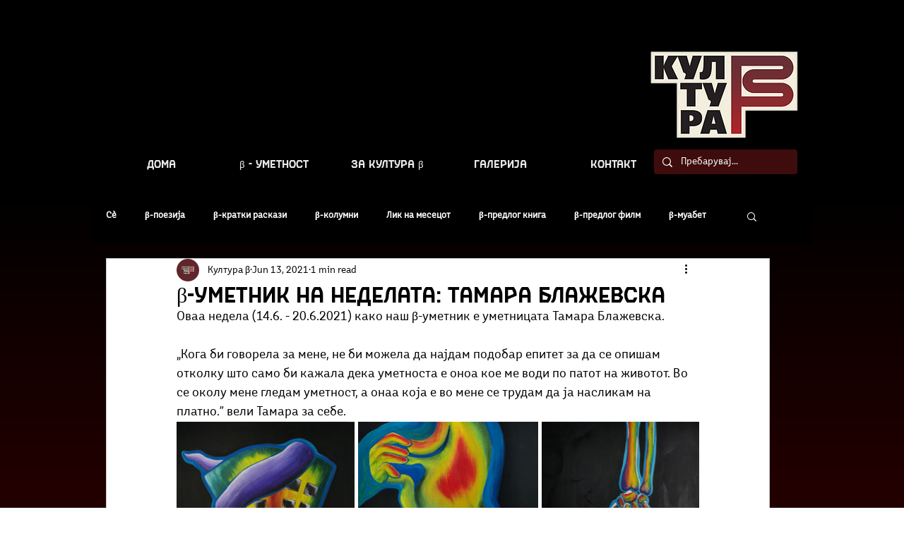

--- FILE ---
content_type: text/css; charset=utf-8
request_url: https://www.kulturabeta.com/_serverless/pro-gallery-css-v4-server/layoutCss?ver=2&id=b39ee-not-scoped&items=3423_1265_1600%7C3541_1280_1600%7C3442_1113_1599%7C3368_1199_1600%7C3539_1200_1600%7C3486_1200_1600&container=598_740_622.75_720&options=gallerySizeType:px%7CenableInfiniteScroll:true%7CtitlePlacement:SHOW_ON_HOVER%7CimageMargin:5%7CisVertical:false%7CgridStyle:0%7CgalleryLayout:1%7CnumberOfImagesPerRow:0%7CgallerySizePx:300%7CcubeType:fill%7CgalleryThumbnailsAlignment:none
body_size: -77
content:
#pro-gallery-b39ee-not-scoped [data-hook="item-container"][data-idx="0"].gallery-item-container{opacity: 1 !important;display: block !important;transition: opacity .2s ease !important;top: 0px !important;left: 0px !important;right: auto !important;height: 319px !important;width: 252px !important;} #pro-gallery-b39ee-not-scoped [data-hook="item-container"][data-idx="0"] .gallery-item-common-info-outer{height: 100% !important;} #pro-gallery-b39ee-not-scoped [data-hook="item-container"][data-idx="0"] .gallery-item-common-info{height: 100% !important;width: 100% !important;} #pro-gallery-b39ee-not-scoped [data-hook="item-container"][data-idx="0"] .gallery-item-wrapper{width: 252px !important;height: 319px !important;margin: 0 !important;} #pro-gallery-b39ee-not-scoped [data-hook="item-container"][data-idx="0"] .gallery-item-content{width: 252px !important;height: 319px !important;margin: 0px 0px !important;opacity: 1 !important;} #pro-gallery-b39ee-not-scoped [data-hook="item-container"][data-idx="0"] .gallery-item-hover{width: 252px !important;height: 319px !important;opacity: 1 !important;} #pro-gallery-b39ee-not-scoped [data-hook="item-container"][data-idx="0"] .item-hover-flex-container{width: 252px !important;height: 319px !important;margin: 0px 0px !important;opacity: 1 !important;} #pro-gallery-b39ee-not-scoped [data-hook="item-container"][data-idx="0"] .gallery-item-wrapper img{width: 100% !important;height: 100% !important;opacity: 1 !important;} #pro-gallery-b39ee-not-scoped [data-hook="item-container"][data-idx="1"].gallery-item-container{opacity: 1 !important;display: block !important;transition: opacity .2s ease !important;top: 0px !important;left: 257px !important;right: auto !important;height: 319px !important;width: 255px !important;} #pro-gallery-b39ee-not-scoped [data-hook="item-container"][data-idx="1"] .gallery-item-common-info-outer{height: 100% !important;} #pro-gallery-b39ee-not-scoped [data-hook="item-container"][data-idx="1"] .gallery-item-common-info{height: 100% !important;width: 100% !important;} #pro-gallery-b39ee-not-scoped [data-hook="item-container"][data-idx="1"] .gallery-item-wrapper{width: 255px !important;height: 319px !important;margin: 0 !important;} #pro-gallery-b39ee-not-scoped [data-hook="item-container"][data-idx="1"] .gallery-item-content{width: 255px !important;height: 319px !important;margin: 0px 0px !important;opacity: 1 !important;} #pro-gallery-b39ee-not-scoped [data-hook="item-container"][data-idx="1"] .gallery-item-hover{width: 255px !important;height: 319px !important;opacity: 1 !important;} #pro-gallery-b39ee-not-scoped [data-hook="item-container"][data-idx="1"] .item-hover-flex-container{width: 255px !important;height: 319px !important;margin: 0px 0px !important;opacity: 1 !important;} #pro-gallery-b39ee-not-scoped [data-hook="item-container"][data-idx="1"] .gallery-item-wrapper img{width: 100% !important;height: 100% !important;opacity: 1 !important;} #pro-gallery-b39ee-not-scoped [data-hook="item-container"][data-idx="2"].gallery-item-container{opacity: 1 !important;display: block !important;transition: opacity .2s ease !important;top: 0px !important;left: 517px !important;right: auto !important;height: 319px !important;width: 223px !important;} #pro-gallery-b39ee-not-scoped [data-hook="item-container"][data-idx="2"] .gallery-item-common-info-outer{height: 100% !important;} #pro-gallery-b39ee-not-scoped [data-hook="item-container"][data-idx="2"] .gallery-item-common-info{height: 100% !important;width: 100% !important;} #pro-gallery-b39ee-not-scoped [data-hook="item-container"][data-idx="2"] .gallery-item-wrapper{width: 223px !important;height: 319px !important;margin: 0 !important;} #pro-gallery-b39ee-not-scoped [data-hook="item-container"][data-idx="2"] .gallery-item-content{width: 223px !important;height: 319px !important;margin: 0px 0px !important;opacity: 1 !important;} #pro-gallery-b39ee-not-scoped [data-hook="item-container"][data-idx="2"] .gallery-item-hover{width: 223px !important;height: 319px !important;opacity: 1 !important;} #pro-gallery-b39ee-not-scoped [data-hook="item-container"][data-idx="2"] .item-hover-flex-container{width: 223px !important;height: 319px !important;margin: 0px 0px !important;opacity: 1 !important;} #pro-gallery-b39ee-not-scoped [data-hook="item-container"][data-idx="2"] .gallery-item-wrapper img{width: 100% !important;height: 100% !important;opacity: 1 !important;} #pro-gallery-b39ee-not-scoped [data-hook="item-container"][data-idx="3"].gallery-item-container{opacity: 1 !important;display: block !important;transition: opacity .2s ease !important;top: 324px !important;left: 0px !important;right: auto !important;height: 324px !important;width: 243px !important;} #pro-gallery-b39ee-not-scoped [data-hook="item-container"][data-idx="3"] .gallery-item-common-info-outer{height: 100% !important;} #pro-gallery-b39ee-not-scoped [data-hook="item-container"][data-idx="3"] .gallery-item-common-info{height: 100% !important;width: 100% !important;} #pro-gallery-b39ee-not-scoped [data-hook="item-container"][data-idx="3"] .gallery-item-wrapper{width: 243px !important;height: 324px !important;margin: 0 !important;} #pro-gallery-b39ee-not-scoped [data-hook="item-container"][data-idx="3"] .gallery-item-content{width: 243px !important;height: 324px !important;margin: 0px 0px !important;opacity: 1 !important;} #pro-gallery-b39ee-not-scoped [data-hook="item-container"][data-idx="3"] .gallery-item-hover{width: 243px !important;height: 324px !important;opacity: 1 !important;} #pro-gallery-b39ee-not-scoped [data-hook="item-container"][data-idx="3"] .item-hover-flex-container{width: 243px !important;height: 324px !important;margin: 0px 0px !important;opacity: 1 !important;} #pro-gallery-b39ee-not-scoped [data-hook="item-container"][data-idx="3"] .gallery-item-wrapper img{width: 100% !important;height: 100% !important;opacity: 1 !important;} #pro-gallery-b39ee-not-scoped [data-hook="item-container"][data-idx="4"]{display: none !important;} #pro-gallery-b39ee-not-scoped [data-hook="item-container"][data-idx="5"]{display: none !important;} #pro-gallery-b39ee-not-scoped .pro-gallery-prerender{height:648.5426368602891px !important;}#pro-gallery-b39ee-not-scoped {height:648.5426368602891px !important; width:740px !important;}#pro-gallery-b39ee-not-scoped .pro-gallery-margin-container {height:648.5426368602891px !important;}#pro-gallery-b39ee-not-scoped .pro-gallery {height:648.5426368602891px !important; width:740px !important;}#pro-gallery-b39ee-not-scoped .pro-gallery-parent-container {height:648.5426368602891px !important; width:745px !important;}